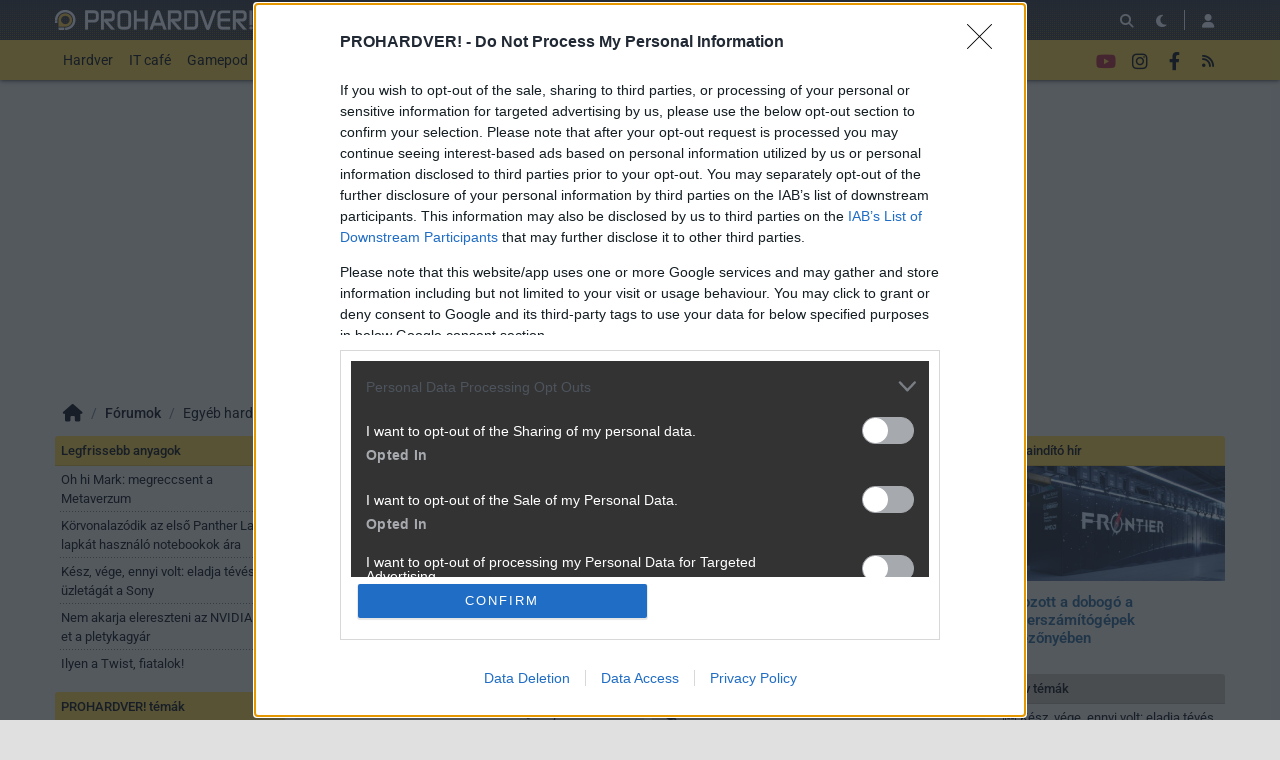

--- FILE ---
content_type: text/html; charset=utf-8
request_url: https://prohardver.hu/tema/valtozott_a_dobogo_a_szuperszamitogepek_elmezonyeb/keres.php?rto_msgid=3
body_size: 16899
content:
<!DOCTYPE html>
<html lang="hu">
<head>
	<meta charset="UTF-8" />
	<meta name="robots" content="index follow" />
	<meta name="description" content="Keresés - [Re:] Változott a dobogó a szuperszámítógépek élmezőnyében - PROHARDVER! Fórum" />
	<meta name="keywords" content="" />
	<title>Keresés:  - [Re:] Változott a dobogó a szuperszámítógépek élmezőnyében - PROHARDVER! Hozzászólások</title>
	<link href="//cdn.rios.hu/css/bootstrap.jzej.css" rel="stylesheet"/>
	<link href="//cdn.rios.hu/css/fa-all.ibmb.css" rel="stylesheet"/>
	<link href="//cdn.rios.hu/css/jstree.otla.css" rel="stylesheet"/>
	<link href="//cdn.rios.hu/css/dropzone.uxid.css" rel="stylesheet"/>
	<link href="//cdn.rios.hu/css/libraries.rfwa.css" rel="stylesheet"/>
	<link href="//cdn.rios.hu/css/ph/base.ye24.css" rel="stylesheet" media="(prefers-color-scheme: light)"/>
	<link href="//cdn.rios.hu/css/ph/components.tbtz.css" rel="stylesheet" media="(prefers-color-scheme: light)"/>
	<link href="//cdn.rios.hu/css/ph/style.nv6w.css" rel="stylesheet" media="(prefers-color-scheme: light)"/>
	<link href="//cdn.rios.hu/css/ph/dark_base.s7wu.css" rel="stylesheet" media="(prefers-color-scheme: dark)"/>
	<link href="//cdn.rios.hu/css/ph/dark_components.ctpo.css" rel="stylesheet" media="(prefers-color-scheme: dark)"/>
	<link href="//cdn.rios.hu/css/ph/dark_style.y9oc.css" rel="stylesheet" media="(prefers-color-scheme: dark)"/>
	<script src="//cdn.rios.hu/tinymce6.8.6/tinymce.min.js" defer></script>
	<script src="//cdn.rios.hu/js/jquery.yyvc.js" defer></script>
	<script src="//cdn.rios.hu/js/jquery-ui.ootu.js" defer></script>
	<script src="//cdn.rios.hu/js/bootstrap.ggrj.js" defer></script>
	<script src="//cdn.rios.hu/js/dropzone.tlwy.js" defer></script>
	<script src="//cdn.rios.hu/js/jstree.bld6.js" defer></script>
	<script src="//cdn.rios.hu/js/chart.jfxc.js" defer></script>
	<script src="//cdn.rios.hu/js/libraries.zswd.js" defer></script>
	<script src="//cdn.rios.hu/js/script.xhhb.js" defer></script>
	<script src="//cdn.rios.hu/tinymce6.8.6/jquery.tinymce.min.js" defer></script><link href="//cdn.rios.hu/design/ph/logo-favicon.png" type="image/png" rel="shortcut icon" /><link rel="apple-touch-icon" sizes="200x200" href="//cdn.rios.hu/design/ph/logo-favicon.png"><meta name="viewport" content="width=device-width"><meta name="theme-color" content="#333333"><script type="text/javascript" async src="//cdn.rios.hu/consent.js?"></script><link rel="alternate" type="application/rss+xml" title="PROHARDVER! - Legfrissebb anyagaink" href="/hirfolyam/anyagok/rss.xml" />
	<link rel="canonical" href="https://prohardver.hu/tema/valtozott_a_dobogo_a_szuperszamitogepek_elmezonyeb/friss.html" />
</head>
<body class="ph">

<script>
	window.addEventListener('load', function() { loadGoogleTag('G-27DNRZV6R1') });
</script>
<script>
	window.addEventListener('load', function() { loadGemius('zCfg8ff3.77XkHRaFdvyKWX2DiE1tALSRZrj9v7Eu7j.C7') });
</script><style> .ozglnRr2fr .KJ_-ZVpeEe {display:none}.ozglnRr2fr main>a {display:block;position:absolute;left:0;top:0;width:100%;height:1080px}.ozglnRr2fr #top,.ozglnRr2fr #middle {background:none!important}.Z7XDKhDWNVH {display:block}.vUof_9HIjJO {display:block}.vUof_9HIjJO main {background-size:525.1282051282px}@media only screen and (min-width:360px){.vUof_9HIjJO main {background-size:590.7692307692px}}@media only screen and (min-width:576px){.vUof_9HIjJO main {background-size:945.2307692308px}}@media only screen and (min-width:768px){.vUof_9HIjJO main {background-size:1230.7692307692px}}@media only screen and (min-width:992px){.vUof_9HIjJO main {background-size:1591.7948717949px}}@media only screen and (min-width:1200px){.vUof_9HIjJO main {background-size:1920px}}.oY2iNY07g {width:100%;height:100%;position:absolute;top:0;left:0}.LrA4Mp3f {margin-bottom:15px}.LrA4Mp3f h4 {text-align:center;color:#999;font-size:.625rem;font-weight:400;line-height:15px;margin:0}#page-forum #top .LrA4Mp3f,#page-forum>div>.LrA4Mp3f,#page-index #top .LrA4Mp3f,#page-index>div>.LrA4Mp3f,#page-content #top .LrA4Mp3f,#page-content>div>.LrA4Mp3f,#page-split #top .LrA4Mp3f,#page-split>div>.LrA4Mp3f {margin:15px 0}.ozglnRr2fr #page-forum #top .LrA4Mp3f,.ozglnRr2fr #page-forum>div>.LrA4Mp3f,.ozglnRr2fr #page-index #top .LrA4Mp3f,.ozglnRr2fr #page-index>div>.LrA4Mp3f,.ozglnRr2fr #page-content #top .LrA4Mp3f,.ozglnRr2fr #page-content>div>.LrA4Mp3f,.ozglnRr2fr #page-split #top .LrA4Mp3f,.ozglnRr2fr #page-split>div>.LrA4Mp3f {margin:0}.Bcqk2wyYw h4 {display:none!important}.HTwLmHIm {margin:0 -2rem .5rem}.EVLarU7BW {margin:0 auto;overflow:hidden}.defcnt .EVLarU7BW {margin:0 auto}.G_o1JpHVH {width:100%!important;height:100%!important;margin:0;border:0;padding:0;overflow:hidden}.fGdHrswbj5>a {display:block!important;width:auto!important;margin:0 0 0 1rem!important}.fGdHrswbj5>a>img {width:auto!important;height:auto!important;background:light-dark(#fff,#000)}.fGdHrswbj5>div {display:block!important;padding:0 1rem}.fGdHrswbj5>div h1 {text-align:left;margin:0}.fGdHrswbj5 .FxzDDTWDWIP- {background-color:#568db5}.a8eveZOWKCS {border:0}.jCqghX9aXERN {clear:both;border-color:light-dark(#f5f5f5,#222);background-color:light-dark(#f5f5f5,#222)}.jCqghX9aXERN h4 {height:12px;font:normal 10px/15px Tahoma,Arial,sans-serif;color:light-dark(#c7c7c7,#666)}.jCqghX9aXERN .EVLarU7BW {margin-bottom:15px;border:1px solid light-dark(#000,#fff);background-color:light-dark(#fff,#000)}.slFCgT1p2,.slFCgT1p2 h4,.slFCgT1p2:after {background-image:url(//cdn.rios.hu/legacy/lo/design/boxxabren-box.gif)}.I2iopiExELVj,.I2iopiExELVj h4,.I2iopiExELVj:after {background-image:url(//cdn.rios.hu/legacy/lo/design/boxxabrew-box.gif)}.v9pguxXG {clear:both}.yFHDhP_FVjA {margin-left:-5px}.yFHDhP_FVjA h4,.Pc2Ukopibv h4 {text-align:center;background:0;padding:0;font:normal 10px/15px Tahoma,Arial,sans-serif;color:light-dark(#c7c7c7,#666)}.aS7tNRPJo h4,.nwF0AZ0Mo8 h4,.aVfZVfzIbLP h4,.Y0G5-NhJb_JR h4,.uPcn-QgbdO h4 {margin-left:auto;margin-right:auto}.aS7tNRPJo h4 {width:468px}.Y0G5-NhJb_JR h4 {width:300px}.nwF0AZ0Mo8 h4 {width:400px}.uPcn-QgbdO h4 {text-align:center}.IMCO2cWsUn .EVLarU7BW {border:0}.XNDg0YtwVs {border-color:#dfdfdf}.XNDg0YtwVs h4 {height:14px;line-height:14px;background-color:light-dark(#dfdfdf,#222);color:light-dark(#aaa,#444)}.XNDg0YtwVs,.XNDg0YtwVs h4,.XNDg0YtwVs:after {background-image:url(//cdn.rios.hu/legacy/lo/design/xabreoffer-box.gif)}.XNDg0YtwVs li {background:url(//cdn.rios.hu/legacy/lo/design/common-bulout-blue.gif) no-repeat 0 10px}.XNDg0YtwVs p {font:12px Arial,Tahoma,sans-serif}.XSC-uqvgok {margin:10px 0}.XSC-uqvgok h4 {display:none}.XSC-uqvgok .EVLarU7BW {margin:5px 8px;text-align:center}.XSC-uqvgok a {color:light-dark(#a72022,#f37274);font-weight:bold}.etMMTmJp {margin-top:0;margin-bottom:8px;border:1px solid light-dark(#a72022,#f37274)}.tge3VzlYNu {border:1px solid #39c;background:#fff}.tge3VzlYNu a {color:#39c}.t4bYCnAWH {margin:16px 10px 0 10px}.t4bYCnAWH .EVLarU7BW {width:auto!important;height:auto!important;overflow:visible}.t4bYCnAWH .pK-6Rz6c {overflow:hidden;display:inline}.t4bYCnAWH .spleft {overflow:hidden;display:inline}.t4bYCnAWH .spright {overflow:hidden;display:inline}.t4bYCnAWH .pK-6Rz6c {width:970px;float:left;clear:both}.t4bYCnAWH .spleft {width:660px;float:left;clear:left}.t4bYCnAWH .spright {width:300px;float:right;clear:right}.t4jmEo6o8pF {padding:0;position:relative}.t4jmEo6o8pF:after {display:block;position:absolute;content:"";height:1px;width:100%;bottom:0;background-position-y:bottom;background-position-x:0;background-repeat:repeat-x;background-image:url(//cdn.rios.hu/legacy/lo/design/separator-pattern-2.png);opacity:.5}.t4jmEo6o8pF .EVLarU7BW {padding:.5rem;margin:0;border:0;background-color:light-dark(#f5f5f5,#222)}.t4jmEo6o8pF>div img {border:0;padding:0;margin:0}.t4jmEo6o8pF>div>img {float:left;max-width:120px;display:block;margin:0 10px 0 0}.t4jmEo6o8pF>div>div {overflow:hidden}.t4jmEo6o8pF h1 {font-family:"Inter",sans-serif;font-size:1.1875rem;line-height:1.2;font-weight:600;margin:0 0 .625rem 0}.t4jmEo6o8pF p {font-size:.9375rem;font-weight:400;margin:0 0 .5rem 0}.t4jmEo6o8pF span {float:left;display:block;line-height:1;margin-right:.5rem;background-color:#236085;color:#fff;font-size:.875rem;font-weight:400;border-radius:0;text-transform:uppercase;padding:.25rem .5rem}.content-list-detailed .t4jmEo6o8pF .EVLarU7BW {padding:1rem .5rem;margin:0}.content-list-detailed .t4jmEo6o8pF img {max-width:150px}.content-list-compact .t4jmEo6o8pF img {max-width:120px}#right .t4jmEo6o8pF h4 {display:none}#right .t4jmEo6o8pF img {max-width:80px;float:left;margin:0 .5rem 0 0}#center .t4jmEo6o8pF h4 {display:none!important}.defcnt .EVLarU7BW img {vertical-align:0;margin:0;border:0}.EVLarU7BW>img {margin:0}.xDZBzFVq5lM,.xDZBzFVq5lM h4,.xDZBzFVq5lM:after {background-image:url(//cdn.rios.hu/legacy/lo/design/boxxabres-box.gif)}.EWQpvGem7l {margin-bottom:15px}.EWQpvGem7l h4 {height:15px;overflow:hidden;margin:0 auto}.wQ7aytoz {position:relative}.XA1hOAM5tZnj h4,.SrEjA7PK h4 {display:none}.t4bYCnAWH {margin:0}.t4bYCnAWH p {margin:0}@media only screen and (max-width:575.98px),only screen and (max-width:767.98px),only screen and (min-width:768px) and (max-width:991.98px){.t4bYCnAWH .spleft,.t4bYCnAWH .spright {width:100%;margin-bottom:15px}.t4bYCnAWH .spright {margin:0;display:none}.t4bYCnAWH+main {clear:both}}@media only screen and (min-width:992px) and (max-width:1199.98px){.t4bYCnAWH+#center {position:relative;top:-181px;margin-bottom:-181px}.t4bYCnAWH .spleft {width:615px;height:65.6px;margin:0 0 15px 0}.t4bYCnAWH .spright {width:325px;height:250px;margin:0 0 15px 0}}@media only screen and (min-width:1200px){.t4bYCnAWH+#center {position:relative;top:-220px;margin-bottom:-220px}.t4bYCnAWH .spleft {width:750px;height:80px;margin:0 0 15px 0}.t4bYCnAWH .spright {width:390px;height:300px;margin:0 0 15px 0}}@media only screen and (min-width:992px) and (max-width:1199.98px),only screen and (min-width:1200px){#page-content .spleft {margin:0 0 15px -10px}}.weApcx0q3 {min-height:360px}@media only screen and (max-width:575.98px),only screen and (max-width:767.98px),only screen and (min-width:768px) and (max-width:991.98px){.weApcx0q3 {min-height:280px}}.Pfm-iOvt9p {min-height:600px}@media only screen and (max-width:575.98px),only screen and (max-width:767.98px),only screen and (min-width:768px) and (max-width:991.98px){.Pfm-iOvt9p {min-height:250px}}.mNwTdTgpKX0_ {height:615px;position:relative}.mNwTdTgpKX0_>div {position:absolute;width:100%}.mNwTdTgpKX0_>div:last-child {background:light-dark(#d9d9d9,#181818)}.utueux_sVA-Y {height:375px;position:relative}.utueux_sVA-Y>div {position:absolute;width:100%}.utueux_sVA-Y>div:last-child {background:light-dark(#fff,#181818)}.PZjhiXuMnsF9 {position:relative;overflow:hidden;margin:0 0 15px 0}.PZjhiXuMnsF9>div {transform-origin:top center;position:absolute;left:-10000px;right:-10000px;margin:0 auto}@media only screen and (min-width:320px){.PZjhiXuMnsF9 {height:44.3279022403px}.PZjhiXuMnsF9>div {transform:scale(0.3258655804)}}@media only screen and (min-width:360px){.PZjhiXuMnsF9 {height:47.9938900204px}.PZjhiXuMnsF9>div {transform:scale(0.366598778)}}@media only screen and (min-width:375px){.PZjhiXuMnsF9 {height:49.3686354379px}.PZjhiXuMnsF9>div {transform:scale(0.3818737271)}}@media only screen and (min-width:384px){.PZjhiXuMnsF9 {height:50.1934826884px}.PZjhiXuMnsF9>div {transform:scale(0.3910386965)}}@media only screen and (min-width:400px){.PZjhiXuMnsF9 {height:51.6598778004px}.PZjhiXuMnsF9>div {transform:scale(0.4073319756)}}@media only screen and (min-width:414px){.PZjhiXuMnsF9 {height:52.9429735234px}.PZjhiXuMnsF9>div {transform:scale(0.4215885947)}}@media only screen and (min-width:480px){.PZjhiXuMnsF9 {height:58.9918533605px}.PZjhiXuMnsF9>div {transform:scale(0.4887983707)}}@media only screen and (min-width:540px){.PZjhiXuMnsF9 {height:64.4908350305px}.PZjhiXuMnsF9>div {transform:scale(0.549898167)}}@media only screen and (min-width:600px){.PZjhiXuMnsF9 {height:69.9898167006px}.PZjhiXuMnsF9>div {transform:scale(0.6109979633)}}@media only screen and (min-width:640px){.PZjhiXuMnsF9 {height:73.6558044807px}.PZjhiXuMnsF9>div {transform:scale(0.6517311609)}}@media only screen and (min-width:667px){.PZjhiXuMnsF9 {height:76.1303462322px}.PZjhiXuMnsF9>div {transform:scale(0.6792260692)}}@media only screen and (min-width:740px){.PZjhiXuMnsF9 {height:82.8207739308px}.PZjhiXuMnsF9>div {transform:scale(0.7535641548)}}@media only screen and (min-width:768px){.PZjhiXuMnsF9 {height:83.7372708758px}.PZjhiXuMnsF9>div {transform:scale(0.7637474542)}}@media only screen and (min-width:992px){.PZjhiXuMnsF9 {height:103.900203666px}.PZjhiXuMnsF9>div {transform:scale(0.9877800407)}}@media only screen and (min-width:1200px){.PZjhiXuMnsF9 {height:119.900203666px}.PZjhiXuMnsF9>div {transform:scale(0.9877800407)}}.ozglnRr2fr .PZjhiXuMnsF9 {position:relative;overflow:hidden;margin:0}.ozglnRr2fr .PZjhiXuMnsF9>div {transform-origin:top center;position:absolute;left:-10000px;right:-10000px;margin:0 auto}@media only screen and (min-width:320px){.ozglnRr2fr .PZjhiXuMnsF9 {height:29.3279022403px}.ozglnRr2fr .PZjhiXuMnsF9>div {transform:scale(0.3258655804)}}@media only screen and (min-width:360px){.ozglnRr2fr .PZjhiXuMnsF9 {height:32.9938900204px}.ozglnRr2fr .PZjhiXuMnsF9>div {transform:scale(0.366598778)}}@media only screen and (min-width:375px){.ozglnRr2fr .PZjhiXuMnsF9 {height:34.3686354379px}.ozglnRr2fr .PZjhiXuMnsF9>div {transform:scale(0.3818737271)}}@media only screen and (min-width:384px){.ozglnRr2fr .PZjhiXuMnsF9 {height:35.1934826884px}.ozglnRr2fr .PZjhiXuMnsF9>div {transform:scale(0.3910386965)}}@media only screen and (min-width:400px){.ozglnRr2fr .PZjhiXuMnsF9 {height:36.6598778004px}.ozglnRr2fr .PZjhiXuMnsF9>div {transform:scale(0.4073319756)}}@media only screen and (min-width:414px){.ozglnRr2fr .PZjhiXuMnsF9 {height:37.9429735234px}.ozglnRr2fr .PZjhiXuMnsF9>div {transform:scale(0.4215885947)}}@media only screen and (min-width:480px){.ozglnRr2fr .PZjhiXuMnsF9 {height:43.9918533605px}.ozglnRr2fr .PZjhiXuMnsF9>div {transform:scale(0.4887983707)}}@media only screen and (min-width:540px){.ozglnRr2fr .PZjhiXuMnsF9 {height:49.4908350305px}.ozglnRr2fr .PZjhiXuMnsF9>div {transform:scale(0.549898167)}}@media only screen and (min-width:600px){.ozglnRr2fr .PZjhiXuMnsF9 {height:54.9898167006px}.ozglnRr2fr .PZjhiXuMnsF9>div {transform:scale(0.6109979633)}}@media only screen and (min-width:640px){.ozglnRr2fr .PZjhiXuMnsF9 {height:58.6558044807px}.ozglnRr2fr .PZjhiXuMnsF9>div {transform:scale(0.6517311609)}}@media only screen and (min-width:667px){.ozglnRr2fr .PZjhiXuMnsF9 {height:61.1303462322px}.ozglnRr2fr .PZjhiXuMnsF9>div {transform:scale(0.6792260692)}}@media only screen and (min-width:740px){.ozglnRr2fr .PZjhiXuMnsF9 {height:67.8207739308px}.ozglnRr2fr .PZjhiXuMnsF9>div {transform:scale(0.7535641548)}}@media only screen and (min-width:768px){.ozglnRr2fr .PZjhiXuMnsF9 {height:68.7372708758px}.ozglnRr2fr .PZjhiXuMnsF9>div {transform:scale(0.7637474542)}}@media only screen and (min-width:992px){.ozglnRr2fr .PZjhiXuMnsF9 {height:88.900203666px}.ozglnRr2fr .PZjhiXuMnsF9>div {transform:scale(0.9877800407)}}@media only screen and (min-width:1200px){.ozglnRr2fr .PZjhiXuMnsF9 {height:88.900203666px}.ozglnRr2fr .PZjhiXuMnsF9>div {transform:scale(0.9877800407)}}@media only screen and (min-width:1200px){#page-full-login .PZjhiXuMnsF9 {background-color:transparent}}.zQxHDxP7p {position:relative;overflow:hidden;margin:0 0 15px 0}.zQxHDxP7p>div {transform-origin:top center;position:absolute;left:-10000px;right:-10000px;margin:0 auto}@media only screen and (min-width:320px){.zQxHDxP7p {height:97.4742268041px}.zQxHDxP7p>div {transform:scale(0.3298969072)}}@media only screen and (min-width:360px){.zQxHDxP7p {height:107.7835051546px}.zQxHDxP7p>div {transform:scale(0.3711340206)}}@media only screen and (min-width:375px){.zQxHDxP7p {height:111.6494845361px}.zQxHDxP7p>div {transform:scale(0.3865979381)}}@media only screen and (min-width:384px){.zQxHDxP7p {height:113.9690721649px}.zQxHDxP7p>div {transform:scale(0.3958762887)}}@media only screen and (min-width:400px){.zQxHDxP7p {height:118.0927835052px}.zQxHDxP7p>div {transform:scale(0.412371134)}}@media only screen and (min-width:414px){.zQxHDxP7p {height:121.7010309278px}.zQxHDxP7p>div {transform:scale(0.4268041237)}}@media only screen and (min-width:480px){.zQxHDxP7p {height:138.7113402062px}.zQxHDxP7p>div {transform:scale(0.4948453608)}}@media only screen and (min-width:540px){.zQxHDxP7p {height:154.175257732px}.zQxHDxP7p>div {transform:scale(0.5567010309)}}@media only screen and (min-width:600px){.zQxHDxP7p {height:169.6391752577px}.zQxHDxP7p>div {transform:scale(0.618556701)}}@media only screen and (min-width:640px){.zQxHDxP7p {height:179.9484536082px}.zQxHDxP7p>div {transform:scale(0.6597938144)}}@media only screen and (min-width:667px){.zQxHDxP7p {height:186.9072164948px}.zQxHDxP7p>div {transform:scale(0.687628866)}}@media only screen and (min-width:740px){.zQxHDxP7p {height:205.7216494845px}.zQxHDxP7p>div {transform:scale(0.7628865979)}}@media only screen and (min-width:768px){.zQxHDxP7p {height:208.2989690722px}.zQxHDxP7p>div {transform:scale(0.7731958763)}}@media only screen and (min-width:992px){.zQxHDxP7p {height:265px}.zQxHDxP7p>div {transform:scale(1)}}@media only screen and (min-width:1200px){.zQxHDxP7p {height:281px}.zQxHDxP7p>div {transform:scale(1)}}.ozglnRr2fr .zQxHDxP7p {position:relative;overflow:hidden;margin:0}.ozglnRr2fr .zQxHDxP7p>div {transform-origin:top center;position:absolute;left:-10000px;right:-10000px;margin:0 auto}@media only screen and (min-width:320px){.ozglnRr2fr .zQxHDxP7p {height:82.4742268041px}.ozglnRr2fr .zQxHDxP7p>div {transform:scale(0.3298969072)}}@media only screen and (min-width:360px){.ozglnRr2fr .zQxHDxP7p {height:92.7835051546px}.ozglnRr2fr .zQxHDxP7p>div {transform:scale(0.3711340206)}}@media only screen and (min-width:375px){.ozglnRr2fr .zQxHDxP7p {height:96.6494845361px}.ozglnRr2fr .zQxHDxP7p>div {transform:scale(0.3865979381)}}@media only screen and (min-width:384px){.ozglnRr2fr .zQxHDxP7p {height:98.9690721649px}.ozglnRr2fr .zQxHDxP7p>div {transform:scale(0.3958762887)}}@media only screen and (min-width:400px){.ozglnRr2fr .zQxHDxP7p {height:103.0927835052px}.ozglnRr2fr .zQxHDxP7p>div {transform:scale(0.412371134)}}@media only screen and (min-width:414px){.ozglnRr2fr .zQxHDxP7p {height:106.7010309278px}.ozglnRr2fr .zQxHDxP7p>div {transform:scale(0.4268041237)}}@media only screen and (min-width:480px){.ozglnRr2fr .zQxHDxP7p {height:123.7113402062px}.ozglnRr2fr .zQxHDxP7p>div {transform:scale(0.4948453608)}}@media only screen and (min-width:540px){.ozglnRr2fr .zQxHDxP7p {height:139.175257732px}.ozglnRr2fr .zQxHDxP7p>div {transform:scale(0.5567010309)}}@media only screen and (min-width:600px){.ozglnRr2fr .zQxHDxP7p {height:154.6391752577px}.ozglnRr2fr .zQxHDxP7p>div {transform:scale(0.618556701)}}@media only screen and (min-width:640px){.ozglnRr2fr .zQxHDxP7p {height:164.9484536082px}.ozglnRr2fr .zQxHDxP7p>div {transform:scale(0.6597938144)}}@media only screen and (min-width:667px){.ozglnRr2fr .zQxHDxP7p {height:171.9072164948px}.ozglnRr2fr .zQxHDxP7p>div {transform:scale(0.687628866)}}@media only screen and (min-width:740px){.ozglnRr2fr .zQxHDxP7p {height:190.7216494845px}.ozglnRr2fr .zQxHDxP7p>div {transform:scale(0.7628865979)}}@media only screen and (min-width:768px){.ozglnRr2fr .zQxHDxP7p {height:193.2989690722px}.ozglnRr2fr .zQxHDxP7p>div {transform:scale(0.7731958763)}}@media only screen and (min-width:992px){.ozglnRr2fr .zQxHDxP7p {height:250px}.ozglnRr2fr .zQxHDxP7p>div {transform:scale(1)}}@media only screen and (min-width:1200px){.ozglnRr2fr .zQxHDxP7p {height:250px}.ozglnRr2fr .zQxHDxP7p>div {transform:scale(1)}}@media only screen and (min-width:1200px){#page-full-login .zQxHDxP7p {background-color:transparent}}.tzRsd9ja7c {position:relative;overflow:hidden;margin:0 0 15px 0}.tzRsd9ja7c>div {transform-origin:top center;position:absolute;left:-10000px;right:-10000px;margin:0 auto}@media only screen and (min-width:320px){.tzRsd9ja7c {height:60.387755102px}.tzRsd9ja7c>div {transform:scale(0.3265306122)}}@media only screen and (min-width:360px){.tzRsd9ja7c {height:66.0612244898px}.tzRsd9ja7c>div {transform:scale(0.3673469388)}}@media only screen and (min-width:375px){.tzRsd9ja7c {height:68.1887755102px}.tzRsd9ja7c>div {transform:scale(0.3826530612)}}@media only screen and (min-width:384px){.tzRsd9ja7c {height:69.4653061224px}.tzRsd9ja7c>div {transform:scale(0.3918367347)}}@media only screen and (min-width:400px){.tzRsd9ja7c {height:71.7346938776px}.tzRsd9ja7c>div {transform:scale(0.4081632653)}}@media only screen and (min-width:414px){.tzRsd9ja7c {height:73.7204081633px}.tzRsd9ja7c>div {transform:scale(0.4224489796)}}@media only screen and (min-width:480px){.tzRsd9ja7c {height:83.0816326531px}.tzRsd9ja7c>div {transform:scale(0.4897959184)}}@media only screen and (min-width:540px){.tzRsd9ja7c {height:91.5918367347px}.tzRsd9ja7c>div {transform:scale(0.5510204082)}}@media only screen and (min-width:600px){.tzRsd9ja7c {height:100.1020408163px}.tzRsd9ja7c>div {transform:scale(0.612244898)}}@media only screen and (min-width:640px){.tzRsd9ja7c {height:105.7755102041px}.tzRsd9ja7c>div {transform:scale(0.6530612245)}}@media only screen and (min-width:667px){.tzRsd9ja7c {height:109.6051020408px}.tzRsd9ja7c>div {transform:scale(0.6806122449)}}@media only screen and (min-width:740px){.tzRsd9ja7c {height:119.9591836735px}.tzRsd9ja7c>div {transform:scale(0.7551020408)}}@media only screen and (min-width:768px){.tzRsd9ja7c {height:121.3775510204px}.tzRsd9ja7c>div {transform:scale(0.7653061224)}}@media only screen and (min-width:992px){.tzRsd9ja7c {height:152.5816326531px}.tzRsd9ja7c>div {transform:scale(0.9897959184)}}@media only screen and (min-width:1200px){.tzRsd9ja7c {height:168.5816326531px}.tzRsd9ja7c>div {transform:scale(0.9897959184)}}.ozglnRr2fr .tzRsd9ja7c {position:relative;overflow:hidden;margin:0}.ozglnRr2fr .tzRsd9ja7c>div {transform-origin:top center;position:absolute;left:-10000px;right:-10000px;margin:0 auto}@media only screen and (min-width:320px){.ozglnRr2fr .tzRsd9ja7c {height:45.387755102px}.ozglnRr2fr .tzRsd9ja7c>div {transform:scale(0.3265306122)}}@media only screen and (min-width:360px){.ozglnRr2fr .tzRsd9ja7c {height:51.0612244898px}.ozglnRr2fr .tzRsd9ja7c>div {transform:scale(0.3673469388)}}@media only screen and (min-width:375px){.ozglnRr2fr .tzRsd9ja7c {height:53.1887755102px}.ozglnRr2fr .tzRsd9ja7c>div {transform:scale(0.3826530612)}}@media only screen and (min-width:384px){.ozglnRr2fr .tzRsd9ja7c {height:54.4653061224px}.ozglnRr2fr .tzRsd9ja7c>div {transform:scale(0.3918367347)}}@media only screen and (min-width:400px){.ozglnRr2fr .tzRsd9ja7c {height:56.7346938776px}.ozglnRr2fr .tzRsd9ja7c>div {transform:scale(0.4081632653)}}@media only screen and (min-width:414px){.ozglnRr2fr .tzRsd9ja7c {height:58.7204081633px}.ozglnRr2fr .tzRsd9ja7c>div {transform:scale(0.4224489796)}}@media only screen and (min-width:480px){.ozglnRr2fr .tzRsd9ja7c {height:68.0816326531px}.ozglnRr2fr .tzRsd9ja7c>div {transform:scale(0.4897959184)}}@media only screen and (min-width:540px){.ozglnRr2fr .tzRsd9ja7c {height:76.5918367347px}.ozglnRr2fr .tzRsd9ja7c>div {transform:scale(0.5510204082)}}@media only screen and (min-width:600px){.ozglnRr2fr .tzRsd9ja7c {height:85.1020408163px}.ozglnRr2fr .tzRsd9ja7c>div {transform:scale(0.612244898)}}@media only screen and (min-width:640px){.ozglnRr2fr .tzRsd9ja7c {height:90.7755102041px}.ozglnRr2fr .tzRsd9ja7c>div {transform:scale(0.6530612245)}}@media only screen and (min-width:667px){.ozglnRr2fr .tzRsd9ja7c {height:94.6051020408px}.ozglnRr2fr .tzRsd9ja7c>div {transform:scale(0.6806122449)}}@media only screen and (min-width:740px){.ozglnRr2fr .tzRsd9ja7c {height:104.9591836735px}.ozglnRr2fr .tzRsd9ja7c>div {transform:scale(0.7551020408)}}@media only screen and (min-width:768px){.ozglnRr2fr .tzRsd9ja7c {height:106.3775510204px}.ozglnRr2fr .tzRsd9ja7c>div {transform:scale(0.7653061224)}}@media only screen and (min-width:992px){.ozglnRr2fr .tzRsd9ja7c {height:137.5816326531px}.ozglnRr2fr .tzRsd9ja7c>div {transform:scale(0.9897959184)}}@media only screen and (min-width:1200px){.ozglnRr2fr .tzRsd9ja7c {height:137.5816326531px}.ozglnRr2fr .tzRsd9ja7c>div {transform:scale(0.9897959184)}}@media only screen and (min-width:1200px){#page-full-login .tzRsd9ja7c {background-color:transparent}}.aUIGOIu4Me_ {position:relative;overflow:hidden;margin:0 .5rem 1rem;height:375px}.aUIGOIu4Me_>div {transform-origin:top center;position:absolute;left:-10000px;right:-10000px;margin:0 auto}@media only screen and (max-width:767.98px){.aUIGOIu4Me_ {height:268.125px}.aUIGOIu4Me_>div {transform:scale(0.703125)}}@media only screen and (max-width:575.98px){.aUIGOIu4Me_ {height:178.125px}.aUIGOIu4Me_>div {transform:scale(0.453125)}}@media only screen and (min-width:992px) and (max-width:1199.98px){.aUIGOIu4Me_ {height:355.3125px}.aUIGOIu4Me_>div {transform:scale(0.9453125)}}.v353RYmcUx9G {position:relative;overflow:hidden;margin:0 .5rem 1rem;height:339px}.v353RYmcUx9G>div {transform-origin:top center;position:absolute;left:-10000px;right:-10000px;margin:0 auto}@media only screen and (max-width:767.98px){.v353RYmcUx9G {height:268.125px}.v353RYmcUx9G>div {transform:scale(0.78125)}}@media only screen and (max-width:575.98px){.v353RYmcUx9G {height:178.125px}.v353RYmcUx9G>div {transform:scale(0.5034722222)}}.rNd91Zkwq5q {position:relative;overflow:hidden;margin:0 .5rem 1rem;height:295px}.rNd91Zkwq5q>div {transform-origin:top center;position:absolute;left:-10000px;right:-10000px;margin:0 auto}@media only screen and (max-width:767.98px){.rNd91Zkwq5q {height:185.2702702703px}.rNd91Zkwq5q>div {transform:scale(0.6081081081)}}@media only screen and (max-width:575.98px){.rNd91Zkwq5q {height:124.7297297297px}.rNd91Zkwq5q>div {transform:scale(0.3918918919)}}@media only screen and (min-width:768px) and (max-width:991.98px){.rNd91Zkwq5q {height:287.4324324324px}.rNd91Zkwq5q>div {transform:scale(0.972972973)}}@media only screen and (min-width:992px) and (max-width:1199.98px){.rNd91Zkwq5q {height:243.9189189189px}.rNd91Zkwq5q>div {transform:scale(0.8175675676)}}@media only screen and (min-width:1200px){.rNd91Zkwq5q {height:295px}.rNd91Zkwq5q>div {transform:scale(1)}}.KoWTYFkyup9 {position:relative;overflow:hidden;margin:0 .5rem 1rem;height:329px}.KoWTYFkyup9>div {transform-origin:top center;position:absolute;left:-10000px;right:-10000px;margin:0 auto}@media only screen and (max-width:767.98px){.KoWTYFkyup9 {height:250.5px}.KoWTYFkyup9>div {transform:scale(0.75)}}@media only screen and (max-width:575.98px){.KoWTYFkyup9 {height:166.7666666667px}.KoWTYFkyup9>div {transform:scale(0.4833333333)}}.BT8xpA9Du-4 {position:relative;overflow:hidden;margin:0!important;height:105px}.BT8xpA9Du-4>div {transform-origin:top center;position:absolute;left:-10000px;right:-10000px;margin:0 auto}@media only screen and (max-width:767.98px){.BT8xpA9Du-4 {height:44.6153846154px}.BT8xpA9Du-4>div {transform:scale(0.4957264957)}}@media only screen and (max-width:575.98px){.BT8xpA9Du-4 {height:27.6923076923px}.BT8xpA9Du-4>div {transform:scale(0.3076923077)}}@media only screen and (min-width:768px) and (max-width:991.98px){.BT8xpA9Du-4 {height:57.6923076923px}.BT8xpA9Du-4>div {transform:scale(0.641025641)}}@media only screen and (min-width:992px) and (max-width:1199.98px){.BT8xpA9Du-4 {height:74.6153846154px}.BT8xpA9Du-4>div {transform:scale(0.8290598291)}}@media only screen and (min-width:1200px){.BT8xpA9Du-4 {height:90px}.BT8xpA9Du-4>div {transform:scale(1)}}.KBEs5QVS7 {position:relative;overflow:hidden;margin:0!important;height:135px}.KBEs5QVS7>div {transform-origin:top center;position:absolute;left:-10000px;right:-10000px;margin:0 auto}@media only screen and (max-width:767.98px){.KBEs5QVS7 {height:59.4871794872px}.KBEs5QVS7>div {transform:scale(0.4957264957)}}@media only screen and (max-width:575.98px){.KBEs5QVS7 {height:36.9230769231px}.KBEs5QVS7>div {transform:scale(0.3076923077)}}@media only screen and (min-width:768px) and (max-width:991.98px){.KBEs5QVS7 {height:76.9230769231px}.KBEs5QVS7>div {transform:scale(0.641025641)}}@media only screen and (min-width:992px) and (max-width:1199.98px){.KBEs5QVS7 {height:99.4871794872px}.KBEs5QVS7>div {transform:scale(0.8290598291)}}@media only screen and (min-width:1200px){.KBEs5QVS7 {height:120px}.KBEs5QVS7>div {transform:scale(1)}}.c634-inA1y {position:relative;overflow:hidden;margin:0!important;height:150px}.c634-inA1y>div {transform-origin:top center;position:absolute;left:-10000px;right:-10000px;margin:0 auto}@media only screen and (max-width:767.98px){.c634-inA1y {height:66.9230769231px}.c634-inA1y>div {transform:scale(0.4957264957)}}@media only screen and (max-width:575.98px){.c634-inA1y {height:41.5384615385px}.c634-inA1y>div {transform:scale(0.3076923077)}}@media only screen and (min-width:768px) and (max-width:991.98px){.c634-inA1y {height:86.5384615385px}.c634-inA1y>div {transform:scale(0.641025641)}}@media only screen and (min-width:992px) and (max-width:1199.98px){.c634-inA1y {height:111.9230769231px}.c634-inA1y>div {transform:scale(0.8290598291)}}@media only screen and (min-width:1200px){.c634-inA1y {height:135px}.c634-inA1y>div {transform:scale(1)}}.HB1byynojE {position:relative;overflow:hidden;margin:0!important;height:315px}.HB1byynojE>div {transform-origin:top center;position:absolute;left:-10000px;right:-10000px;margin:0 auto}@media only screen and (max-width:767.98px){.HB1byynojE {height:148.7179487179px}.HB1byynojE>div {transform:scale(0.4957264957)}}@media only screen and (max-width:575.98px){.HB1byynojE {height:92.3076923077px}.HB1byynojE>div {transform:scale(0.3076923077)}}@media only screen and (min-width:768px) and (max-width:991.98px){.HB1byynojE {height:192.3076923077px}.HB1byynojE>div {transform:scale(0.641025641)}}@media only screen and (min-width:992px) and (max-width:1199.98px){.HB1byynojE {height:248.7179487179px}.HB1byynojE>div {transform:scale(0.8290598291)}}@media only screen and (min-width:1200px){.HB1byynojE {height:300px}.HB1byynojE>div {transform:scale(1)}}.JarKQSScvUAa {position:relative;overflow:hidden;margin:0!important;height:265px}.JarKQSScvUAa>div {transform-origin:top center;position:absolute;left:-10000px;right:-10000px;margin:0 auto}@media only screen and (max-width:767.98px){.JarKQSScvUAa {height:123.9316239316px}.JarKQSScvUAa>div {transform:scale(0.4957264957)}}@media only screen and (max-width:575.98px){.JarKQSScvUAa {height:76.9230769231px}.JarKQSScvUAa>div {transform:scale(0.3076923077)}}@media only screen and (min-width:768px) and (max-width:991.98px){.JarKQSScvUAa {height:160.2564102564px}.JarKQSScvUAa>div {transform:scale(0.641025641)}}@media only screen and (min-width:992px) and (max-width:1199.98px){.JarKQSScvUAa {height:207.264957265px}.JarKQSScvUAa>div {transform:scale(0.8290598291)}}@media only screen and (min-width:1200px){.JarKQSScvUAa {height:250px}.JarKQSScvUAa>div {transform:scale(1)}}.WhASyyLQaUE {position:relative;overflow:hidden;margin:0!important;height:345px}.WhASyyLQaUE>div {transform-origin:top center;position:absolute;left:-10000px;right:-10000px;margin:0 auto}@media only screen and (max-width:767.98px){.WhASyyLQaUE {height:163.5897435897px}.WhASyyLQaUE>div {transform:scale(0.4957264957)}}@media only screen and (max-width:575.98px){.WhASyyLQaUE {height:101.5384615385px}.WhASyyLQaUE>div {transform:scale(0.3076923077)}}@media only screen and (min-width:768px) and (max-width:991.98px){.WhASyyLQaUE {height:211.5384615385px}.WhASyyLQaUE>div {transform:scale(0.641025641)}}@media only screen and (min-width:992px) and (max-width:1199.98px){.WhASyyLQaUE {height:273.5897435897px}.WhASyyLQaUE>div {transform:scale(0.8290598291)}}@media only screen and (min-width:1200px){.WhASyyLQaUE {height:330px}.WhASyyLQaUE>div {transform:scale(1)}}@media only screen and (max-width:575.98px),only screen and (max-width:767.98px){.tSsZgb7Y {margin:.5rem 0}} </style>
<header id="header">
<nav id="header-sticky" class="navbar navbar-expand-lg">
	
	<div class="container">
		<a class="navbar-brand mr-0 mr-sm-3" href="/" title="PROHARDVER!">
			<img class="d-block brand-normal" style="height: 1.25rem;" alt="PROHARDVER!" src="//cdn.rios.hu/design/ph/logo.png">
		</a>
		<div class="ml-auto"></div>
		<div class="collapse navbar-collapse header-collapse" data-parent="#header">
			<ul class="navbar-nav network" id="header-network">
					<li class="nav-item ma">
						<a class="nav-link" href="https://mobilarena.hu">Mobilarena</a>
					</li>
					<li class="nav-item lo">
						<a class="nav-link" href="https://logout.hu">LOGOUT</a>
					</li>
					<li class="nav-item ha">
						<a class="nav-link" href="https://hardverapro.hu">HardverApró</a>
					</li>
				<li class="nav-item d-none d-xl-flex">
					<a class="btn btn-primary btn-xs" href="/fiok/premium.php">
							<span class="fas fa-star fa-fw user-premium-icon"></span>
							Prémium előfizetés
						</a>
				</li>
			</ul>
		</div>
			<ul class="navbar-nav navbar-buttons ml-auto d-flex">
				<li>
					<button title="Keresés" class="btn" id="search-jump">
						<span class="fas fa-search"></span>
					</button>
				</li>
				<li>
					<a class="btn theme-button" href="javascript:;" data-text-light="&lt;span class=&quot;fas fa-sun-bright&quot;&gt;&lt;/span&gt;" data-tooltip-light="Váltás világos témára" data-text-dark="&lt;span class=&quot;fas fa-moon&quot;&gt;&lt;/span&gt;" data-tooltip-dark="Váltás sötét témára"><span class="fas fa-moon"></span></a>
				</li>
				<li class="navbar-buttons-divider"></li>
			    <li>
                    <button title="Belépés" type="button" class="btn" data-modal-open="/muvelet/hozzaferes/belepes.php?url=%2Ftema%2Fvaltozott_a_dobogo_a_szuperszamitogepek_elmezonyeb%2Fkeres.php%3Frto_msgid%3D3">
                        <span class="fas fa-user"></span>
                    </button>
	            </li>
				<li class="d-lg-none">
					<button type="button" class="btn mr-1" data-toggle="collapse" data-target=".header-collapse" aria-expanded="false">
						<span class="fas fa-bars fa-2x"></span>
					</button>
				</li>
			</ul>
	</div>
</nav>
<nav id="header-menu" class="navbar navbar-expand-lg">
	<div class="container">
		<div class="collapse navbar-collapse header-collapse" data-parent="#header">
		<div class="nav-top-collapse-padding"></div>
		<ul class="navbar-nav mr-auto">
			<li class="dropdown dropdown-lg-hover">
				<a href="https://prohardver.hu/fooldal/kategoria/hardver/index.html" class="nav-link dropdown-toggle">Hardver</a>
				<div class="dropdown-menu">
					<a class="dropdown-item" href="https://prohardver.hu/fooldal/rovat/videokartya/index.html">Videokártya</a>
					<a class="dropdown-item" href="https://prohardver.hu/fooldal/rovat/processzor/index.html">Processzor</a>
					<a class="dropdown-item" href="https://prohardver.hu/fooldal/rovat/alaplap/index.html">Alaplap</a>
					<a class="dropdown-item" href="https://prohardver.hu/fooldal/rovat/adattarolo/index.html">SSD/HDD</a>
					<a class="dropdown-item" href="https://prohardver.hu/fooldal/rovat/haz_tap/index.html">Ház/Táp</a>
					<a class="dropdown-item" href="https://prohardver.hu/fooldal/rovat/hutes/index.html">Hűtés</a>
					<a class="dropdown-item" href="https://prohardver.hu/fooldal/rovat/pc_barebone/index.html">PC/Barebone</a>
					<a class="dropdown-item" href="https://prohardver.hu/fooldal/rovat/notebook/index.html">Notebook</a>
					<a class="dropdown-item" href="https://prohardver.hu/fooldal/rovat/tv_audio_gaming/index.html">TV &amp; szórakozás</a>
					<a class="dropdown-item" href="https://prohardver.hu/fooldal/rovat/memoria/index.html">Memória</a>
					<a class="dropdown-item" href="https://prohardver.hu/fooldal/rovat/monitor/index.html">Monitor</a>
					<a class="dropdown-item" href="https://prohardver.hu/fooldal/rovat/szerver/index.html">Szerver</a>
					<a class="dropdown-item" href="https://prohardver.hu/fooldal/rovat/halozat/index.html">Hálózat</a>
					<a class="dropdown-item" href="https://prohardver.hu/fooldal/rovat/nyomtato/index.html">Nyomtató</a>
					<a class="dropdown-item" href="https://prohardver.hu/fooldal/rovat/beviteli_eszkoz/index.html">Beviteli eszköz</a>
					<a class="dropdown-item" href="https://prohardver.hu/fooldal/rovat/egyeb/index.html">Egyéb</a>
				</div>
			</li>
			<li class="dropdown dropdown-lg-hover">
				<a href="https://prohardver.hu/fooldal/kategoria/it_cafe/index.html" class="nav-link dropdown-toggle">IT café</a>
				<div class="dropdown-menu">
					<a class="dropdown-item" href="https://prohardver.hu/fooldal/rovat/merleg/index.html">Mérleg</a>
					<a class="dropdown-item" href="https://prohardver.hu/fooldal/rovat/tech/index.html">Tech</a>
					<a class="dropdown-item" href="https://prohardver.hu/fooldal/rovat/szoftver/index.html">Szoftver</a>
					<a class="dropdown-item" href="https://prohardver.hu/fooldal/rovat/kozossegi_media/index.html">Közösségi média</a>
					<a class="dropdown-item" href="https://prohardver.hu/fooldal/rovat/telekom/index.html">Távközlés</a>
					<a class="dropdown-item" href="https://prohardver.hu/fooldal/rovat/biztonsag/index.html">Biztonság</a>
				</div>
			</li>
			<li class="dropdown dropdown-lg-hover">
				<a href="https://prohardver.hu/fooldal/kategoria/gamepod/index.html" class="nav-link dropdown-toggle">Gamepod</a>
				<div class="dropdown-menu">
					<a class="dropdown-item" href="https://prohardver.hu/fooldal/rovat/pc_gaming/index.html">PC gaming</a>
					<a class="dropdown-item" href="https://prohardver.hu/fooldal/rovat/playstation/index.html">PlayStation</a>
					<a class="dropdown-item" href="https://prohardver.hu/fooldal/rovat/nintendo/index.html">Nintendo</a>
					<a class="dropdown-item" href="https://prohardver.hu/fooldal/rovat/xbox/index.html">Xbox</a>
					<a class="dropdown-item" href="https://prohardver.hu/fooldal/rovat/mobil/index.html">Mobil</a>
					<a class="dropdown-item" href="https://prohardver.hu/fooldal/rovat/retro_egyeb/index.html">Retró &amp; egyéb</a>
				</div>
			</li>
			<li class="dropdown dropdown-lg-hover">
				<a href="https://prohardver.hu/fooldal/kategoria/total_ai/index.html" class="nav-link dropdown-toggle">Total AI</a>
				<div class="dropdown-menu">
					<a class="dropdown-item" href="https://prohardver.hu/fooldal/rovat/ai_szolgaltatok/index.html">AI szolgáltatók</a>
					<a class="dropdown-item" href="https://prohardver.hu/fooldal/rovat/ai_hardver/index.html">AI hardver</a>
					<a class="dropdown-item" href="https://prohardver.hu/fooldal/rovat/llm_ai/index.html">Szöveges AI</a>
					<a class="dropdown-item" href="https://prohardver.hu/fooldal/rovat/kep_video_ai/index.html">Kép/videó AI</a>
				</div>
			</li>
			<li>
				<span class="nav-separator"><span></span></span>
			</li>
			<li class="dropdown-special">
				<ul class="list-unstyled">
					<li class="te">
						<a class="nav-link" href="/tesztek/index.html"><b>Tesztek</b></a>
					</li>
					<li class="te">
						<a class="nav-link" href="/hirek/index.html"><b>Hírek</b></a>
					</li>
					<li class="hp">
						<a class="nav-link" href="/fooldal/rovat/hazai_palya/index.html"><b>Hazai Pálya</b></a>
					</li>
					<li class="bl">
						<a class="nav-link" href="/blogok/index.html"><b>Blogok</b></a>
					</li>
				</ul>
			</li>
			<li class="tu">
				<a class="nav-link" href="/videok/index.html"><b>Videók<sup>ÚJ</sup></b></a>
			</li>
			<li class="tu">
				<a class="nav-link" href="/tudastar_fo/index.html"><b>Tudástár</b></a>
			</li>
			<li>
				<span class="nav-separator"><span></span></span>
			</li>
			<li class="al">
				<a class="nav-link" href="/allasok/index.html">Állások</a>
			</li>
			<li>
				<span class="nav-separator"><span></span></span>
			</li>
			<li class="fo active">
				<a class="nav-link" href="/forum/index.html"><b><span class="fas fa-comments"></span> Fórum</b></a>
			</li>
		</ul>
				<ul class="navbar-nav navbar-buttons d-none d-lg-flex" id="header-social">
					<li>
						<a class="btn" href="https://www.youtube.com/@PROHARDVERhu/" target="_blank" style="color: #b42224">
							<span class="fab fa-youtube"></span>
						</a>
					</li>
					<li>
						<a class="btn" href="https://instagram.com/prohardver_hu/" target="_blank">
							<span class="fab fa-instagram"></span>
						</a>
					</li>
					<li>
						<a class="btn" href="https://www.facebook.com/PROHARDVER" target="_blank">
							<span class="fab fa-facebook-f"></span>
						</a>
					</li>
					<li>
						<a class="btn" href="/allando/rss.html">
							<span class="fas fa-rss"></span>
						</a>
					</li>
			</ul>
	</div>
</div>
</nav>

</header>
<div id="header-padding"></div>
<main id="page-forum">
	<div id="top" class="slotHeader"><div class="container p-0 bg-transparent overflow-hidden">
			<div class="LrA4Mp3f EWQpvGem7l LrA4Mp3f970 zQxHDxP7p">
    			<h4>Hird﻿e﻿tés﻿</h4>
    			<div class="EVLarU7BW" style="width: calc(46560px / 48); height: calc(12000px / 48);">
				 <iframe class="G_o1JpHVH" src="//cdn.rios.hu/dl/cnt/2025-12/7574/index.html" marginwidth="0" marginheight="0" frameborder="0" scrolling="no"></iframe>
				</div>
			</div>
</div>
	 	<div class="container">
<div>
	<ol class="breadcrumb">
		<li class="breadcrumb-item"><a href="/"><span class="fas fa-home fa-lg"></span></a></li>
		<li class="breadcrumb-item"><b><a href="/forum/index.html">Fórumok</a></b></li>
		<li class="breadcrumb-item"><a href="/temak/egyeb_hardver/listaz.php">Egyéb hardverek</a></li>
		<li class="breadcrumb-item"><a href="/tema/valtozott_a_dobogo_a_szuperszamitogepek_elmezonyeb/friss.html"><span class="fal fa-newspaper fa-fw"></span> Változott a dobogó a szuperszámítógépek élmezőnyében</a></li>
		<li class="breadcrumb-item breadcrumb-no-separator"></li>
	</ol>
</div>
		</div><div class="container p-0 overflow-hidden"></div>
	</div>
	<div id="middle">
		<div class="container">
			<div class="row">
				<div id="left">
<div class="card content-list ">
	<div class="card-header">Legfrissebb anyagok</div>
	<ul class="list-group">
		<li class="list-group-item"><a href="/hir/oh_hi_mark_megreccsent_a_metaverzum.html">Oh hi Mark: megreccsent a Metaverzum</a></li>
		<li class="list-group-item"><a href="/hir/panther_lake_samsung_korvonalazodik_ar.html">Körvonalazódik az első Panther Lake lapkát használó notebookok ára</a></li>
		<li class="list-group-item"><a href="/hir/kesz_vege_ennyi_volt_eladja_teves_uzletagat_a_sony.html">Kész, vége, ennyi volt: eladja tévés üzletágát a Sony</a></li>
		<li class="list-group-item"><a href="/hir/nvidia_n1_nem_akar_ereszteni_pletykagyar.html">Nem akarja elereszteni az NVIDIA N1-et a pletykagyár</a></li>
		<li class="list-group-item"><a href="/hir/ilyen_a_twist_fiatalok.html">Ilyen a Twist, fiatalok!</a></li>
	</ul>
</div>

<div class="">
<div class="card">
	<div class="card-header">PROHARDVER! témák</div>
	<ul class="list-group">
		<li class="list-group-item"><a href="/tema/kesz_vege_ennyi_volt_eladja_teves_uzletagat_a_sony/friss.html"><span class="fal fa-newspaper fa-fw"></span> Kész, vége, ennyi volt: eladja tévés üzletágát a Sony</a></li>
		<li class="list-group-item"><a href="/tema/amd_k6-iii/friss.html">AMD K6-III, és minden ami RETRO - Oldschool tuning</a></li>
		<li class="list-group-item"><a href="/tema/milyen_tv-t_vegyek_2/friss.html">Milyen TV-t vegyek?</a></li>
		<li class="list-group-item"><a href="/tema/autos_kamerak_car_dvr_car_black_box/friss.html">Autós kamerák</a></li>
		<li class="list-group-item"><a href="/tema/milyen_billentyuzetet_vegyek/friss.html">Milyen billentyűzetet vegyek?</a></li>
		<li class="list-group-item"><a href="/tema/oh_hi_mark_megreccsent_a_metaverzum/friss.html"><span class="fal fa-newspaper fa-fw"></span> Oh hi Mark: megreccsent a Metaverzum</a></li>
		<li class="list-group-item"><a href="/tema/olvad_a_ho_de_ez_nem_zavarja_a_hardvereket/friss.html"><span class="far fa-memo fa-fw"></span> Olvad a hó, de ez nem zavarja a hardvereket</a></li>
		<li class="list-group-item"><a href="/tema/oled_tv_topic/friss.html">OLED TV topic</a></li>
		<li class="list-group-item"><a href="/tema/nvidia_geforce_rtx_5080_5090_gb203_202/friss.html">NVIDIA GeForce RTX 5080 / 5090 (GB203 / 202)</a></li>
		<li class="list-group-item"><a href="/tema/hobby_elektronika/friss.html">Hobby elektronika</a></li>
	</ul>
</div>


<div class="card">
	<div class="card-header">Mobilarena témák</div>
	<ul class="list-group">
		<li class="list-group-item"><a href="/tema/poco_f8_ultra_forronaci/friss.html"><span class="far fa-memo fa-fw"></span> Poco F8 Ultra – forrónaci</a></li>
		<li class="list-group-item"><a href="/tema/fontos_frissites_erkezik_a_oneplus_13-ra/friss.html"><span class="fal fa-newspaper fa-fw"></span> Fontos frissítés érkezik a OnePlus 13-ra</a></li>
		<li class="list-group-item"><a href="/tema/ennyibe_kerulhet_a_xiaomi_watch_s4_europai_valtoza/friss.html"><span class="fal fa-newspaper fa-fw"></span> Ennyibe kerülhet a Xiaomi Watch S4 európai változata</a></li>
		<li class="list-group-item"><a href="/tema/huawei_watch_gt_4_kerek_karek/friss.html"><span class="far fa-memo fa-fw"></span> Huawei Watch GT 4 - kerek karék</a></li>
		<li class="list-group-item"><a href="/tema/honor_magic8_lite_a_felig_sikerult_buvesztrukk/friss.html"><span class="far fa-memo fa-fw"></span> Honor Magic8 Lite - a félig sikerült bűvésztrükk</a></li>
	</ul>
</div>


<div class="card">
	<div class="card-header">IT café témák</div>
	<ul class="list-group">
		<li class="list-group-item"><a href="/tema/xpenology/friss.html">XPEnology</a></li>
		<li class="list-group-item"><a href="/tema/one_otthoni_szolgaltatasok_tv_internet_telefon/friss.html">One otthoni szolgáltatások (TV, internet, telefon)</a></li>
		<li class="list-group-item"><a href="/tema/itt_a_chatgpt_vegso_megoldasa/friss.html"><span class="fal fa-newspaper fa-fw"></span> Itt a ChatGPT végső megoldása</a></li>
		<li class="list-group-item"><a href="/tema/arch_linux/friss.html">Arch Linux</a></li>
		<li class="list-group-item"><a href="/tema/halozati_ip_kamera_gp-280/friss.html">Hálózati / IP kamera</a></li>
	</ul>
</div>


<div class="card">
	<div class="card-header">GAMEPOD témák</div>
	<ul class="list-group">
		<li class="list-group-item"><a href="/tema/eredeti_jatekok_best_buy_topic_2/friss.html">Bestbuy játékok</a></li>
		<li class="list-group-item"><a href="/tema/xbox_series_x/friss.html">Xbox Series X|S</a></li>
		<li class="list-group-item"><a href="/tema/wow_avagy_world_of_warcraft_mmorpg_2/friss.html">WoW avagy World of Warcraft -=MMORPG=-</a></li>
		<li class="list-group-item"><a href="/tema/battlefield_7/friss.html">Battlefield 6</a></li>
		<li class="list-group-item"><a href="/tema/eafc_26/friss.html">EAFC 26</a></li>
	</ul>
</div>


</div>

<div class="">
<div class="card">
	<div class="card-header">LOGOUT témák</div>
	<ul class="list-group">
		<li class="list-group-item"><a href="/tema/re_luck_dragon_asszociacios_jatek/friss.html"><span class="far fa-money-check-pen fa-fw"></span> <b>Luck Dragon</b>: Asszociációs játék. :)</a></li>
		<li class="list-group-item"><a href="/tema/re_gban_ingyen_kellene_de_tegnapra/friss.html"><span class="far fa-money-check-pen fa-fw"></span> <b>gban</b>: Ingyen kellene, de tegnapra</a></li>
		<li class="list-group-item"><a href="/tema/am3_hutes_s478-ra/friss.html"><span class="far fa-money-check-pen fa-fw"></span> <b>nézzbe</b>: AM3 hűtés s478-ra</a></li>
		<li class="list-group-item"><a href="/tema/van-e_meg/friss.html"><span class="far fa-money-check-pen fa-fw"></span> <b>sh4d0w</b>: Van-e még?</a></li>
		<li class="list-group-item"><a href="/tema/alza_kuponok_aktualis_kedvezmenyek_tippek_es_tapas/friss.html"><span class="far fa-money-check-pen fa-fw"></span> <b>Luck Dragon</b>: Alza kuponok – aktuális kedvezmények, tippek és tapasztalatok (külön igényre)</a></li>
	</ul>
</div>


</div>

				</div>
				<div id="center" class="slotDoubleColumn">
	<div class="card forum-filter">
		<div class="card-header">Keresés</div>
		<div class="card-body">
				<form action="/tema/valtozott_a_dobogo_a_szuperszamitogepek_elmezonyeb/keres.php">
					<div class="form-group mb-0">
						<span class="target-anchor" id="search"></span>
						<div class="input-group input-group-sm">
							<input type="text" class="form-control" name="stext" value="" placeholder="Gyorskeresés itt: [Re:] Változott a dobogó a szuperszámítógépek élmezőnyében">
							<div class="input-group-append">
								<button class="btn btn-primary" type="submit"><span class="fas fa-search"></span> <span class="d-none d-md-inline">Keresés</span></button>
							</div>
						</div>
					</div>
					<div class="collapse show" id="msg-filter-advanced">
						<div class="row mt-3">
			                <div class="col-md-4">
								<div class="form-group">
									<input type="text" data-ta-query="/muvelet/tag/listaz.php?type=thread&thrid=4719993&stext=%QUERY" data-ta-target-id="usrid" data-role="typeahead" class="form-control" name="usrid_text" value="" placeholder="Szűrés szerzőre" /><input type="hidden" name="usrid" value="" data-parent-name="usrid_text"/>
								</div>
							</div>
			                <div class="col-md-4">
								<div class="form-group">
									<input type="text" data-ta-query="/muvelet/tag/listaz.php?type=thread&thrid=4719993&stext=%QUERY" data-ta-target-id="rto_usrid" data-role="typeahead" class="form-control" name="rto_usrid_text" value="" placeholder="Akinek válaszoltak" /><input type="hidden" name="rto_usrid" value="" data-parent-name="rto_usrid_text"/>
								</div>
							</div>
			                <div class="col-md-4">
								<div class="form-group mb-md-0">
								<input type="text" class="form-control" name="stext_none" value="" placeholder="Kerülendő szavak">
								</div>
							</div>
			                <div class="col-md-4">
								<div class="text-left">
									<div class="form-check">
<label><input type="checkbox" name="search_exac" value="1"><span class="check-indicator"></span> Pontosan keressen</label></div>
								</div>
							</div>
			                <div class="col-md-4">
								<div class="text-left">
									<div class="form-check">
<label><input type="checkbox" name="has_image" value="1"><span class="check-indicator"></span> Tartalmazzon képet</label></div>
								</div>
							</div>
			                <div class="col-md-4">
								<div class="text-left">
									<div class="form-check">
<label><input type="checkbox" name="has_link" value="1"><span class="check-indicator"></span> Tartalmazzon linket</label></div>
								</div>
							</div>
						</div>
					</div>
				</form>
		</div>
	</div>
<div class="navbar navbar-default pager-navbar justify-content-center justify-content-md-between">
	<span class="target-anchor" id="forum-nav-top"></span>
        <ul class="nav navbar-nav mr-md-auto">
			<li class="nav-arrow">
				<a class="disabled" href="#">
					<span class="fas fa-fast-backward fa-lg fa-fw"></span>
				</a>
			</li>
			<li class="nav-arrow">
				<a class="disabled" href="#">
					<span class="fas fa-backward fa-lg fa-fw"></span>
				</a>
			</li>
			<li class="dropdown nav-pager">
				<a class="btn disabled" href="#">
					nincs találat
				</a>
			</li>
			<li class="nav-arrow">
				<a class="disabled" href="#">
					<span class="fas fa-forward fa-lg fa-fw"></span>
				</a>					
			</li>
			<li class="nav-arrow">
				<a class="disabled" href="#">
					<span class="fas fa-fast-forward fa-lg fa-fw"></span>
				</a>
			</li>
		</ul>
		<ul class="nav navbar-nav">
            <li class="dropdown">
				<a class="btn dropdown-toggle" data-toggle="dropdown" role="button" href="/muvelet/beallitasok/modosit.php?mode=msg&url=%2Ftema%2Fvaltozott_a_dobogo_a_szuperszamitogepek_elmezonyeb%2Fkeres.php%3Frto_msgid%3D3">
					Fórumok <span class="fas fa-chevron-down"></span>
				</a>
				<div class="dropdown-menu">
					<h4 class="dropdown-header">PROHARDVER! - hardver fórumok</h4>
                    <a class="dropdown-item" href="/temak/notebook/listaz.php">Notebookok</a>
                    <a class="dropdown-item" href="/temak/tv_audio/listaz.php">TV &amp; Audió</a>
                    <a class="dropdown-item" href="/temak/digicam/listaz.php">Digitális fényképezés</a>
                    <a class="dropdown-item" href="/temak/alaplap_chipset_ram/listaz.php">Alaplapok, chipsetek, memóriák</a>
                    <a class="dropdown-item" href="/temak/proci_tuning/listaz.php">Processzorok, tuning</a>
                    <a class="dropdown-item" href="/temak/hutes_haz_tap_modding/listaz.php">Hűtés, házak, tápok, modding</a>
                    <a class="dropdown-item" href="/temak/videokartya/listaz.php">Videokártyák</a>
                    <a class="dropdown-item" href="/temak/monitor/listaz.php">Monitorok</a>
                    <a class="dropdown-item" href="/temak/hdd_ssd_optikai/listaz.php">Adattárolás</a>
                    <a class="dropdown-item" href="/temak/multimedia/listaz.php">Multimédia, életmód, 3D nyomtatás</a>
                    <a class="dropdown-item" href="/temak/printer_scanner_fax/listaz.php">Nyomtatók, szkennerek</a>
                    <a class="dropdown-item" href="/temak/tablet/listaz.php">Tabletek, E-bookok</a>
                    <a class="dropdown-item" href="/temak/pc_barebone_szerver/listaz.php">PC, mini PC, barebone, szerver</a>
                    <a class="dropdown-item" href="/temak/beviteli_eszkoz/listaz.php">Beviteli eszközök</a>
                    <a class="dropdown-item" href="/temak/egyeb_hardver/listaz.php">Egyéb hardverek</a>
                    <a class="dropdown-item" href="/temak/prohardver_blogok/listaz.php">PROHARDVER! Blogok</a>
					<div role="separator" class="dropdown-divider"></div>
					<h4 class="dropdown-header">Mobilarena - mobil fórumok</h4>
                    <a class="dropdown-item" href="/temak/okostelefon/listaz.php">Okostelefonok</a>
                    <a class="dropdown-item" href="/temak/mobiltelefon/listaz.php">Mobiltelefonok</a>
                    <a class="dropdown-item" href="/temak/okosora/listaz.php">Okosórák</a>
                    <a class="dropdown-item" href="/temak/auto_mobil/listaz.php">Autó+mobil</a>
                    <a class="dropdown-item" href="/temak/uzlet_szolgaltatasok/listaz.php">Üzlet és Szolgáltatások</a>
                    <a class="dropdown-item" href="/temak/alkalmazas/listaz.php">Mobilalkalmazások</a>
                    <a class="dropdown-item" href="/temak/egyeb_mobil/listaz.php">Tartozékok, egyebek</a>
                    <a class="dropdown-item" href="/temak/mobilarena_blogok/listaz.php">Mobilarena blogok</a>
					<div role="separator" class="dropdown-divider"></div>
					<h4 class="dropdown-header">IT café - infotech fórumok</h4>
                    <a class="dropdown-item" href="/temak/infotech/listaz.php">Infotech</a>
                    <a class="dropdown-item" href="/temak/halozat_szolgaltato/listaz.php">Hálózat, szolgáltatók</a>
                    <a class="dropdown-item" href="/temak/os_alkalmazas/listaz.php">OS, alkalmazások</a>
                    <a class="dropdown-item" href="/temak/szoftverfejlesztes/listaz.php">Szoftverfejlesztés</a>
					<div role="separator" class="dropdown-divider"></div>
					<h4 class="dropdown-header">GAMEPOD - játék fórumok</h4>
                    <a class="dropdown-item" href="/temak/pc_jatek/listaz.php">PC játékok</a>
                    <a class="dropdown-item" href="/temak/konzol_jatek/listaz.php">Konzol játékok</a>
                    <a class="dropdown-item" href="/temak/mobil_jatek/listaz.php">Mobiljátékok</a>
					<div role="separator" class="dropdown-divider"></div>
					<h4 class="dropdown-header">LOGOUT - lépj ki, lépj be!</h4>
                    <a class="dropdown-item" href="/temak/logout_reakciok/listaz.php">LOGOUT reakciók</a>
                    <a class="dropdown-item" href="/temak/monologoszfera/listaz.php">Monologoszféra</a>
                    <a class="dropdown-item" href="/temak/fototrend/listaz.php">Fototrend</a>
					<div role="separator" class="dropdown-divider"></div>
					<h4 class="dropdown-header">FÁRADT GŐZ - közösségi tér szinte bármiről</h4>
                    <a class="dropdown-item" href="/temak/tudomany_oktatas/listaz.php">Tudomány, oktatás</a>
                    <a class="dropdown-item" href="/temak/sport_eletmod/listaz.php">Sport, életmód, utazás, egészség</a>
                    <a class="dropdown-item" href="/temak/kultura_muveszet/listaz.php">Kultúra, művészet, média</a>
                    <a class="dropdown-item" href="/temak/gazdasag_jog/listaz.php">Gazdaság, jog</a>
                    <a class="dropdown-item" href="/temak/technika_hobbi_otthon/listaz.php">Technika, hobbi, otthon</a>
                    <a class="dropdown-item" href="/temak/tarsadalom_kozelet/listaz.php">Társadalom, közélet</a>
                    <a class="dropdown-item" href="/temak/egyeb/listaz.php">Egyéb</a>
                    <a class="dropdown-item" href="/temak/lokal/listaz.php">Lokál</a>
                    <a class="dropdown-item" href="/temak/ph_interaktiv/listaz.php">PROHARDVER! interaktív</a>
				</div>
			</li>
		</ul>
		<ul class="nav navbar-nav">
		</ul>
		<ul class="nav navbar-nav">
            <li class="dropdown" data-rios-action-pref-mod="/muvelet/beallitasok/modosit.php?mode=msg&url=%2Ftema%2Fvaltozott_a_dobogo_a_szuperszamitogepek_elmezonyeb%2Fkeres.php%3Frto_msgid%3D3">
				<a class="btn dropdown-toggle" data-toggle="dropdown" role="button" href="javascript:;">
					<b>100</b> db /
					<b>csökkenő</b>
					<span class="fas fa-chevron-down"></span>
				</a>
				<div class="dropdown-menu">
					<h4 class="dropdown-header">Blokkméret</h4>
					 <a class="dropdown-item" href="javascript:;" data-pref="{&quot;block&quot;:25}">25 db</a>
					 <a class="dropdown-item" href="javascript:;" data-pref="{&quot;block&quot;:50}">50 db</a>
					 <a class="dropdown-item active"" href="javascript:;" data-pref="{&quot;block&quot;:100}">100 db</a>
					 <a class="dropdown-item" href="javascript:;" data-pref="{&quot;block&quot;:200}">200 db</a>
					<h4 class="dropdown-header">Rendezés</h4>
					 <a class="dropdown-item" href="javascript:;" data-pref="{&quot;dir&quot;:&quot;a&quot;}">növekvő</a>
					 <a class="dropdown-item active" href="javascript:;" data-pref="{&quot;dir&quot;:&quot;d&quot;}">csökkenő</a>
				</div>
			</li>
			<li>
				<a class="btn" href="#forum-nav-btm" title="Ugrás a lista végére" data-toggle="tooltip">
					<span class="fas fa-chevron-double-down"></span>
				</a>
			</li>
		</ul>
</div>

<div class="msg-list msg-list-desc">
	<ul class="list-unstyled">
		<li class="media"></li>
	</ul>
</div>
<div class="msg-list msg-list-desc">
	<h4 class="list-message">
		<a class="btn btn-forum btn-forum" href="javascript:;" data-modal-open="/muvelet/hozzaferes/belepes.php?url=%2Ftema%2Fvaltozott_a_dobogo_a_szuperszamitogepek_elmezonyeb%2Fkeres.php%3Frto_msgid%3D3">
			<span class="fas fa-comment"></span>
			Új hozzászólás
		</a>
		<a class="btn btn-forum" href="/temak/friss.html">
			<span class="fas fa-comments fa-fw"></span>
			Aktív témák
		</a>
	
	</h4>
	<ul class="list-unstyled">
		<li class="media"></li>
		<li class="list-message py-2">
			Nincs találat.
		</li>
	</ul>
	<h4 class="list-message">
		<a class="btn btn-forum btn-forum" href="javascript:;" data-modal-open="/muvelet/hozzaferes/belepes.php?url=%2Ftema%2Fvaltozott_a_dobogo_a_szuperszamitogepek_elmezonyeb%2Fkeres.php%3Frto_msgid%3D3">
			<span class="fas fa-comment"></span>
			Új hozzászólás
		</a>
		<a class="btn btn-forum" href="/temak/friss.html">
			<span class="fas fa-comments fa-fw"></span>
			Aktív témák
		</a>
	
	</h4>
</div>
<div class="navbar navbar-default pager-navbar justify-content-center justify-content-md-between mb-0">
	<span class="target-anchor" id="forum-nav-btm"></span>
        <ul class="nav navbar-nav mr-md-auto">
			<li class="nav-arrow">
				<a class="disabled" href="#">
					<span class="fas fa-fast-backward fa-lg fa-fw"></span>
				</a>
			</li>
			<li class="nav-arrow">
				<a class="disabled" href="#">
					<span class="fas fa-backward fa-lg fa-fw"></span>
				</a>
			</li>
			<li class="dropdown nav-pager">
				<a class="btn disabled" href="#">
					nincs találat
				</a>
			</li>
			<li class="nav-arrow">
				<a class="disabled" href="#">
					<span class="fas fa-forward fa-lg fa-fw"></span>
				</a>					
			</li>
			<li class="nav-arrow">
				<a class="disabled" href="#">
					<span class="fas fa-fast-forward fa-lg fa-fw"></span>
				</a>
			</li>
		</ul>
		<ul class="nav navbar-nav">
            <li class="dropdown">
				<a class="btn dropdown-toggle" data-toggle="dropdown" role="button" href="/muvelet/beallitasok/modosit.php?mode=msg&url=%2Ftema%2Fvaltozott_a_dobogo_a_szuperszamitogepek_elmezonyeb%2Fkeres.php%3Frto_msgid%3D3">
					Fórumok <span class="fas fa-chevron-down"></span>
				</a>
				<div class="dropdown-menu">
					<h4 class="dropdown-header">PROHARDVER! - hardver fórumok</h4>
                    <a class="dropdown-item" href="/temak/notebook/listaz.php">Notebookok</a>
                    <a class="dropdown-item" href="/temak/tv_audio/listaz.php">TV &amp; Audió</a>
                    <a class="dropdown-item" href="/temak/digicam/listaz.php">Digitális fényképezés</a>
                    <a class="dropdown-item" href="/temak/alaplap_chipset_ram/listaz.php">Alaplapok, chipsetek, memóriák</a>
                    <a class="dropdown-item" href="/temak/proci_tuning/listaz.php">Processzorok, tuning</a>
                    <a class="dropdown-item" href="/temak/hutes_haz_tap_modding/listaz.php">Hűtés, házak, tápok, modding</a>
                    <a class="dropdown-item" href="/temak/videokartya/listaz.php">Videokártyák</a>
                    <a class="dropdown-item" href="/temak/monitor/listaz.php">Monitorok</a>
                    <a class="dropdown-item" href="/temak/hdd_ssd_optikai/listaz.php">Adattárolás</a>
                    <a class="dropdown-item" href="/temak/multimedia/listaz.php">Multimédia, életmód, 3D nyomtatás</a>
                    <a class="dropdown-item" href="/temak/printer_scanner_fax/listaz.php">Nyomtatók, szkennerek</a>
                    <a class="dropdown-item" href="/temak/tablet/listaz.php">Tabletek, E-bookok</a>
                    <a class="dropdown-item" href="/temak/pc_barebone_szerver/listaz.php">PC, mini PC, barebone, szerver</a>
                    <a class="dropdown-item" href="/temak/beviteli_eszkoz/listaz.php">Beviteli eszközök</a>
                    <a class="dropdown-item" href="/temak/egyeb_hardver/listaz.php">Egyéb hardverek</a>
                    <a class="dropdown-item" href="/temak/prohardver_blogok/listaz.php">PROHARDVER! Blogok</a>
					<div role="separator" class="dropdown-divider"></div>
					<h4 class="dropdown-header">Mobilarena - mobil fórumok</h4>
                    <a class="dropdown-item" href="/temak/okostelefon/listaz.php">Okostelefonok</a>
                    <a class="dropdown-item" href="/temak/mobiltelefon/listaz.php">Mobiltelefonok</a>
                    <a class="dropdown-item" href="/temak/okosora/listaz.php">Okosórák</a>
                    <a class="dropdown-item" href="/temak/auto_mobil/listaz.php">Autó+mobil</a>
                    <a class="dropdown-item" href="/temak/uzlet_szolgaltatasok/listaz.php">Üzlet és Szolgáltatások</a>
                    <a class="dropdown-item" href="/temak/alkalmazas/listaz.php">Mobilalkalmazások</a>
                    <a class="dropdown-item" href="/temak/egyeb_mobil/listaz.php">Tartozékok, egyebek</a>
                    <a class="dropdown-item" href="/temak/mobilarena_blogok/listaz.php">Mobilarena blogok</a>
					<div role="separator" class="dropdown-divider"></div>
					<h4 class="dropdown-header">IT café - infotech fórumok</h4>
                    <a class="dropdown-item" href="/temak/infotech/listaz.php">Infotech</a>
                    <a class="dropdown-item" href="/temak/halozat_szolgaltato/listaz.php">Hálózat, szolgáltatók</a>
                    <a class="dropdown-item" href="/temak/os_alkalmazas/listaz.php">OS, alkalmazások</a>
                    <a class="dropdown-item" href="/temak/szoftverfejlesztes/listaz.php">Szoftverfejlesztés</a>
					<div role="separator" class="dropdown-divider"></div>
					<h4 class="dropdown-header">GAMEPOD - játék fórumok</h4>
                    <a class="dropdown-item" href="/temak/pc_jatek/listaz.php">PC játékok</a>
                    <a class="dropdown-item" href="/temak/konzol_jatek/listaz.php">Konzol játékok</a>
                    <a class="dropdown-item" href="/temak/mobil_jatek/listaz.php">Mobiljátékok</a>
					<div role="separator" class="dropdown-divider"></div>
					<h4 class="dropdown-header">LOGOUT - lépj ki, lépj be!</h4>
                    <a class="dropdown-item" href="/temak/logout_reakciok/listaz.php">LOGOUT reakciók</a>
                    <a class="dropdown-item" href="/temak/monologoszfera/listaz.php">Monologoszféra</a>
                    <a class="dropdown-item" href="/temak/fototrend/listaz.php">Fototrend</a>
					<div role="separator" class="dropdown-divider"></div>
					<h4 class="dropdown-header">FÁRADT GŐZ - közösségi tér szinte bármiről</h4>
                    <a class="dropdown-item" href="/temak/tudomany_oktatas/listaz.php">Tudomány, oktatás</a>
                    <a class="dropdown-item" href="/temak/sport_eletmod/listaz.php">Sport, életmód, utazás, egészség</a>
                    <a class="dropdown-item" href="/temak/kultura_muveszet/listaz.php">Kultúra, művészet, média</a>
                    <a class="dropdown-item" href="/temak/gazdasag_jog/listaz.php">Gazdaság, jog</a>
                    <a class="dropdown-item" href="/temak/technika_hobbi_otthon/listaz.php">Technika, hobbi, otthon</a>
                    <a class="dropdown-item" href="/temak/tarsadalom_kozelet/listaz.php">Társadalom, közélet</a>
                    <a class="dropdown-item" href="/temak/egyeb/listaz.php">Egyéb</a>
                    <a class="dropdown-item" href="/temak/lokal/listaz.php">Lokál</a>
                    <a class="dropdown-item" href="/temak/ph_interaktiv/listaz.php">PROHARDVER! interaktív</a>
				</div>
			</li>
		</ul>
		<ul class="nav navbar-nav">
		</ul>
		<ul class="nav navbar-nav">
            <li class="dropdown" data-rios-action-pref-mod="/muvelet/beallitasok/modosit.php?mode=msg&url=%2Ftema%2Fvaltozott_a_dobogo_a_szuperszamitogepek_elmezonyeb%2Fkeres.php%3Frto_msgid%3D3">
				<a class="btn dropdown-toggle" data-toggle="dropdown" role="button" href="javascript:;">
					<b>100</b> db /
					<b>csökkenő</b>
					<span class="fas fa-chevron-down"></span>
				</a>
				<div class="dropdown-menu">
					<h4 class="dropdown-header">Blokkméret</h4>
					 <a class="dropdown-item" href="javascript:;" data-pref="{&quot;block&quot;:25}">25 db</a>
					 <a class="dropdown-item" href="javascript:;" data-pref="{&quot;block&quot;:50}">50 db</a>
					 <a class="dropdown-item active"" href="javascript:;" data-pref="{&quot;block&quot;:100}">100 db</a>
					 <a class="dropdown-item" href="javascript:;" data-pref="{&quot;block&quot;:200}">200 db</a>
					<h4 class="dropdown-header">Rendezés</h4>
					 <a class="dropdown-item" href="javascript:;" data-pref="{&quot;dir&quot;:&quot;a&quot;}">növekvő</a>
					 <a class="dropdown-item active" href="javascript:;" data-pref="{&quot;dir&quot;:&quot;d&quot;}">csökkenő</a>
				</div>
			</li>
			<li>
				<a class="btn" href="#forum-nav-top" title="Ugrás a lista elejére" data-toggle="tooltip">
					<span class="fas fa-chevron-double-up"></span>
				</a>
			</li>
		</ul>
</div>
<div>
	<ol class="breadcrumb">
		<li class="breadcrumb-item"><a href="/"><span class="fas fa-home fa-lg"></span></a></li>
		<li class="breadcrumb-item"><b><a href="/forum/index.html">Fórumok</a></b></li>
		<li class="breadcrumb-item"><a href="/temak/egyeb_hardver/listaz.php">Egyéb hardverek</a></li>
		<li class="breadcrumb-item"><a href="/tema/valtozott_a_dobogo_a_szuperszamitogepek_elmezonyeb/friss.html"><span class="fal fa-newspaper fa-fw"></span> Változott a dobogó a szuperszámítógépek élmezőnyében</a></li>
		<li class="breadcrumb-item breadcrumb-no-separator"></li>
	</ol>
</div>
				</div>
				<div id="right" class="slotSingleColumn">
<div class="card card-forum thread-owner thread-owner-content thread-commend-ph">
	<div class="card-header">Témaindító hír</div>
<div class="content-list content-list-xs content-list-image-top">
	<ul>
<li class="media">
	<div class="content-image">
		<a href="/hir/valtozott_dobogo_szuperszamitogep_elmezony.html">
			<img alt="" src="//cdn.rios.hu/dl/cnt/2023-11/186923s.jpg/100" data-retina-url="//cdn.rios.hu/dl/cnt/2023-11/186923s.jpg" class="image-yt" />
		</a>
	</div>
	<div class="media-body">
		<h4 class="media-heading mb-0">
			<a href="/hir/valtozott_dobogo_szuperszamitogep_elmezony.html">Változott a dobogó a szuperszámítógépek élmezőnyében</a> 
		</h4>
	</div>
</li>
	</ul>
</div>
</div>
	<div class="card card-forum ">
		<div class="card-header">Aktív témák</div>
		<ul class="list-group">
			<li class="list-group-item"><a href="/tema/kesz_vege_ennyi_volt_eladja_teves_uzletagat_a_sony/friss.html"><span class="fal fa-newspaper fa-fw"></span> Kész, vége, ennyi volt: eladja tévés üzletágát a Sony</a></li>
			<li class="list-group-item"><a href="/tema/amd_k6-iii/friss.html">AMD K6-III, és minden ami RETRO - Oldschool tuning</a></li>
			<li class="list-group-item"><a href="/tema/eredeti_jatekok_best_buy_topic_2/friss.html">Bestbuy játékok</a></li>
			<li class="list-group-item"><a href="/tema/milyen_tv-t_vegyek_2/friss.html">Milyen TV-t vegyek?</a></li>
			<li class="list-group-item"><a href="/tema/poco_f8_ultra_forronaci/friss.html"><span class="far fa-memo fa-fw"></span> Poco F8 Ultra – forrónaci</a></li>
			<li class="list-group-item"><a href="/tema/nba_es_kosarlabda_topic/friss.html">NBA és kosárlabda topic</a></li>
			<li class="list-group-item"><a href="/tema/xbox_series_x/friss.html">Xbox Series X|S</a></li>
			<li class="list-group-item"><a href="/tema/autos_kamerak_car_dvr_car_black_box/friss.html">Autós kamerák</a></li>
			<li class="list-group-item"><a href="/tema/milyen_billentyuzetet_vegyek/friss.html">Milyen billentyűzetet vegyek?</a></li>
			<li class="list-group-item"><a href="/tema/kinai_es_egyeb_olcso_orak/friss.html">Kínai és egyéb olcsó órák topikja</a></li>
			<li class="list-group-item"><a href="/temak/friss.html"><b>További aktív témák...</b></a></li>
		</ul>
	</div>
			<div class="LrA4Mp3f LrA4Mp3f-responsive-174px-340px">
    			<h4>Hird﻿et﻿é﻿s</h4>
    			<div class="EVLarU7BW" style="width: calc(11310px / 65); height: calc(22100px / 65);">
				 <img src="//cdn.rios.hu/dl/cnt/2025-01/7242/image.png" alt="" style="width: calc(11310px / 65); height: calc(22100px / 65);" /><a href="https://prohardver.hu/fiok/premium.php" style="display: block; width: 100%; height: 100%; top: -100%; position: relative;" target="_blank"></a>
				</div>
			</div>

<div class="card-primary">
<div class="card">
	<div class="card-header">Új fizetett hirdetések</div>
	<ul class="list-group">
		<li class="list-group-item"><a href="https://hardverapro.hu/apro/212_lenovo_ideapad_slim_5_16imh9_intel_core_u5_125/friss.html">212 - Lenovo IdeaPad Slim 5 (16IMH9) - Intel Core U5 125H, no GPU</a></li>
		<li class="list-group-item"><a href="https://hardverapro.hu/apro/211_lenovo_legion_5_15ith6h_intel_core_i7-11800h_r/friss.html">211 - Lenovo Legion 5 (15ITH6H) - Intel Core i7-11800H, RTX 3060</a></li>
		<li class="list-group-item"><a href="https://hardverapro.hu/apro/210_lenovo_ideapad_5_pro_16arh7_amd_ryzen_7_6800hs/friss.html">210 - Lenovo IdeaPad 5 Pro (16ARH7) - AMD Ryzen 7 6800HS, RTX 3050Ti</a></li>
		<li class="list-group-item"><a href="https://hardverapro.hu/apro/209_lenovo_yoga_pro_7_14aph8_amd_ryzen_7_7840hs_no/friss.html">209 - Lenovo Yoga Pro 7 (14APH8) - AMD Ryzen 7 7840HS, no GPU</a></li>
		<li class="list-group-item"><a href="https://hardverapro.hu/apro/206_lenovo_legion_slim_7_16irh8_intel_core_i7-1370/friss.html">206 - Lenovo Legion Slim 7 (16IRH8) - Intel Core i7-13700H, RTX 4060</a></li>
	</ul>
</div>


<div class="card">
	<div class="card-header">Üzleti előfizetők hirdetései</div>
	<ul class="list-group">
		<li class="list-group-item"><a href="https://hardverapro.hu/apro/sosemhasznalt_hp_omnibook_5_i7-1355u_16gb_1tb_16_f/friss.html">Sosemhasznált! HP OmniBook 5 i7-1355U 16GB 1TB 16&quot; FHD+ Gar.: 1 év</a></li>
		<li class="list-group-item"><a href="https://hardverapro.hu/apro/hp_eliteone_800_g5_all-in-one_i5-8500_16gb_512gb_2_3/friss.html">HP EliteOne 800 G5 All-in-One i5-8500 16GB 512GB 23.8&quot; Érintőkijelző!! 1 év garancia</a></li>
		<li class="list-group-item"><a href="https://hardverapro.hu/apro/keresunk_galaxy_s23_s23_s23_ultra_s23_fe_4/friss.html">Keresünk Galaxy S23/S23+/S23 Ultra/S23 Fe</a></li>
		<li class="list-group-item"><a href="https://hardverapro.hu/apro/beszamitas_msi_b650_r7_7800x3d_32gb_ddr5_2tb_ssd_r/friss.html">BESZÁMÍTÁS! MSI B650 R7 7800X3D 32GB DDR5 2TB SSD RTX 5070Ti 16GB Asus ROG Strix Helios GX601 750W</a></li>
		<li class="list-group-item"><a href="https://hardverapro.hu/apro/lenovo_thinkpad_p14s_gen_2_i7-1165g7_32_gb_ram_512_2/friss.html">Lenovo ThinkPad P14s Gen 2 i7-1165G7 32 GB Ram 512 GB SSD 1 év garancia</a></li>
	</ul>
</div>


</div>

	<div class="userjob-list">
		<h6>Állásajánlatok</h6>
		<div class="userjob-item">
			<div class="userjob-header">
				<a href="/allas/centralpc/szamitogep-laptop_szerviztechnikus.html" class="content-image"><img src="//cdn.rios.hu/dl/userjob/2026-01/559.main.jpg?h=IHmy" alt="" class="d-block" /></a>
				<h5><a href="/allas/centralpc/szamitogep-laptop_szerviztechnikus.html">Számítógép-Laptop szerviztechnikus</a></h5>
			</div>
			<div class="row no-gutters">
				<div class="col">
					<p>Cég: <b itemprop="name">Central PC számítógép és laptop szerviz - Pécs</b></p>
					<p>Város: <b itemprop="addressRegion">Pécs</b>
				</div>
				<div class="col">
					<a class="btn btn-secondary" href="/allas/centralpc/szamitogep-laptop_szerviztechnikus.html">Részletek</a>
				</div>
			</div>
		</div>
		<div class="userjob-item">
			<div class="userjob-header">
				<a href="/allas/laptopmuhely_2/szamitastechnikai_ertekesito.html" class="content-image"><img src="//cdn.rios.hu/dl/userjob/2026-01/558.main.jpg?h=WI5U" alt="" class="d-block" /></a>
				<h5><a href="/allas/laptopmuhely_2/szamitastechnikai_ertekesito.html">Számítástechnikai értékesítő</a></h5>
			</div>
			<div class="row no-gutters">
				<div class="col">
					<p>Cég: <b itemprop="name">Laptopműhely Bt.</b></p>
					<p>Város: <b itemprop="addressRegion">Budapest</b>
				</div>
				<div class="col">
					<a class="btn btn-secondary" href="/allas/laptopmuhely_2/szamitastechnikai_ertekesito.html">Részletek</a>
				</div>
			</div>
		</div>
	</div>
				</div>
			</div>
		</div>
	</div>
	<div id="bottom"><div class="container p-0 overflow-hidden"></div>
	 	<div class="container">
		</div>
	</div>
</main>
<footer id="foot">
<div class="container p-md-0">
<div class="row no-gutters align-items-center">
	<div class="col-lg-auto foot-copyright mb-3">
		<p>Copyright © 2000-2026 PROHARDVER Informatikai Kft.</p>
	</div>
	<div class="col-lg foot-links mb-3">
		<ul class="list-inline">
			<li class="list-inline-item"><a href="/allando/impresszum.html">Impresszum</a></li>
			<li class="list-inline-item"><a href="/allando/mediaajanlat.html">Médiaajánlat</a></li>
			<li class="list-inline-item"><a href="/allando/aszf.html">ÁSZF (szabályzat)</a></li>
			<li class="list-inline-item"><a href="/allando/adatvedelem.html">Adatvédelem</a></li>
			<li class="list-inline-item"><a href="/allando/copyright.html">Copyright</a></li>
			<li class="list-inline-item"><a href="/allando/advertising.html">Advertising</a></li>
		</ul>
	</div>
</div>
<div class="row no-gutters align-items-center">
	<div class="col-lg foot-barion mb-3">
		<a href="https://www.barion.com/hu/vasarlok/arak-vasarloknak/" target="_blank"><img src="//cdn.rios.hu/barion/barion-card-strip-intl__medium.png" alt="Barion logók" class="img-fluid"></a>
	</div>
	<div class="col-lg-auto foot-network mb-3">
		<ul class="list-inline">
			<li class="list-inline-item ma"><a href="https://mobilarena.hu" title="Mobilarena">Mobilarena</a></li>
			<li class="list-inline-item lo"><a href="https://logout.hu" title="LOGOUT">LOGOUT</a></li>
			<li class="list-inline-item ha"><a href="https://hardverapro.hu" title="HardverApró">HardverApró</a></li>
		</ul>
			<div class="btn-group my-3 d-lg-none">
				<a class="btn btn-secondary" href="javascript:;" data-desktop-view="1200"><span class="fas fa-desktop"></span> Váltás asztali nézetre</a>
				<a class="btn btn-secondary dropdown-toggle" href="javascript:;" data-toggle="dropdown"><span class="fas fa-ellipsis-h"></span></a>
				<div class="dropdown-menu">
					<a class="dropdown-item" href="javascript:;" data-desktop-view="384"><span class="fas fa-mobile-alt fa-fw"></span> Mobil nézet</a>
					<a class="dropdown-item" href="javascript:;" data-desktop-view="576"><span class="fas fa-mobile-alt fa-fw"></span>  Phablet nézet</a>
					<a class="dropdown-item" href="javascript:;" data-desktop-view="768"><span class="fas fa-tablet-alt fa-fw"></span> Tablet nézet</a>
					<a class="dropdown-item" href="javascript:;" data-desktop-view="992"><span class="fas fa-laptop fa-fw"></span> Normál asztali nézet</a>
					<a class="dropdown-item" href="javascript:;" data-desktop-view="1200"><span class="fas fa-desktop fa-fw"></span> Széles asztali nézet</a>
			    </div>
			</div>
			<a class="link m-2" href="javascript:window.__tcfapi('displayConsentUi', 2, function() {} );">Sütibeállítások</a>
			<a class="btn btn-secondary my-3 theme-button" href="javascript:;" data-text-light="&lt;span class=&quot;fas fa-sun-bright&quot;&gt;&lt;/span&gt; Vil&aacute;gos m&oacute;d" data-tooltip-light="Váltás világos témára" data-text-dark="&lt;span class=&quot;fas fa-moon&quot;&gt;&lt;/span&gt; S&ouml;t&eacute;t m&oacute;d" data-tooltip-light="Váltás sötét témára"></a>
	</div>
</div>

<div class="row no-gutters">
	<div class="col-md foot-logos overflow-hidden">
	</div>
</div>
</div>
</footer>

</body>
</html>